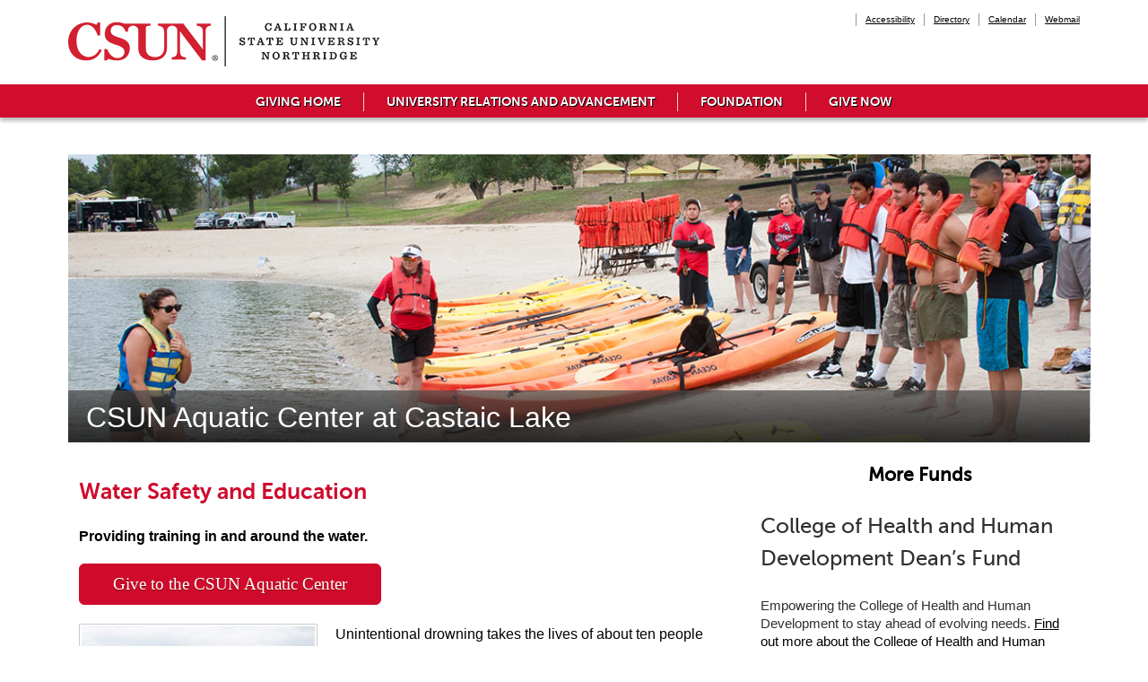

--- FILE ---
content_type: text/html; charset=utf-8
request_url: https://engage.csun.edu/colleges/health-and-human-development/fund-detail-csun-aquatic-center-at-castaic-lake-
body_size: 15076
content:
<!DOCTYPE html><html id="HTML" xmlns="http://www.w3.org/1999/xhtml" lang="en-us">
<head id="PageHead"><title>
	Fund Detail: CSUN Aquatic Center at Castaic Lake 
</title><meta http-equiv="Content-Type" content="text/html; charset=UTF-8" /><meta content="http://schemas.microsoft.com/intellisense/ie5" name="vs_targetSchema" /><link rel="stylesheet" href="/stylesheet55.637213781907570000.css?id=55&nodefaults=1&iuqt=1" type="text/css" />
<link rel="stylesheet" href="/stylesheet57.637689846556500000.css?id=57&nodefaults=1&iuqt=1" type="text/css" />
<link rel="stylesheet" href="/stylesheet56.637213783221630000.css?id=56&nodefaults=1&iuqt=1" type="text/css" />
<link rel="stylesheet" href="/Client/Styles/IE8Menu.css?&iuqt=1" type="text/css" />
<link rel='SHORTCUT ICON' href='images/FavIcon.ico' type='image/x-icon' /><link rel='ICON' href='images/FavIcon.ico' type='image/x-icon' /><meta charset="utf-8">
<meta http-equiv="X-UA-Compatible" content="IE=edge">
<meta name="viewport" content="width=device-width, initial-scale=1.0, maximum-scale=1.0, user-scalable=no">



<!-- Google tag (gtag.js) -->
<script async src="https://www.googletagmanager.com/gtag/js?id=G-T9RYP4DKDX"></script>
<script>
  window.dataLayer = window.dataLayer || [];
  function gtag(){dataLayer.push(arguments);}
  gtag('js', new Date());

  gtag('config', 'G-T9RYP4DKDX');
</script>



<!-- Google Tag Manager -->
<script>(function(w,d,s,l,i){w[l]=w[l]||[];w[l].push({'gtm.start':
new Date().getTime(),event:'gtm.js'});var f=d.getElementsByTagName(s)[0],
j=d.createElement(s),dl=l!='dataLayer'?'&l='+l:'';j.async=true;j.src=
'https://www.googletagmanager.com/gtm.js?id='+i+dl;f.parentNode.insertBefore(j,f);
})(window,document,'script','dataLayer','GTM-PQH6VHFM');</script>
<!-- End Google Tag Manager -->
<base id="baseId" target="_self"></base><meta name="description" content="This is the CSUN Aquatic Center at Castaic Lake fund detail page. " /><meta name="keywords" content="Physical Activity,Acuatic Center,CSUN,Give to CSUN" /><meta name="last-modified" content="4/17/2020 6:18:53 PM" /></head>
<body id="BodyId" style="margin: 0px; padding: 0px; border: 0px">
    <form method="post" action="/colleges/health-and-human-development/fund-detail-csun-aquatic-center-at-castaic-lake-" onsubmit="javascript:return WebForm_OnSubmit();" id="form1">
<div class="aspNetHidden">
<input type="hidden" name="ScriptManager1_HiddenField" id="ScriptManager1_HiddenField" value="" />
<input type="hidden" name="__EVENTTARGET" id="__EVENTTARGET" value="" />
<input type="hidden" name="__EVENTARGUMENT" id="__EVENTARGUMENT" value="" />
<input type="hidden" name="__VIEWSTATE" id="__VIEWSTATE" value="MySD12muD7qbBq0Lg1bzGGirYtYWGDTxlbdRTrybW82XANYYS/ZhJ6IEtU/xaD/eWlinm4kE4sk06GDDQNpNxh8EvTm9zKj4pfBqzX1fMoAXmdnJrIoKL/q5QErjb/QfaKOS1T22xFeS9rahpeoXQRgGPe7Xx8YgYO8Loh6o4RhWuausWSJ8xvnyzses6DP6zEENnILs8yK4ci/[base64]/eWjpf7vvYA1JKYjL1RxOjBdYKTXopMzZVMhvijTsJ4S8M9WJqBhk2ZHv0jqWtmFJk/hOd/HKjMe4/p44z8MZRYelr7uVXeCEadT2rUBtHEfOYD5EsdL8lVApWQ2ZbsNfEmm59wwrNDoLWzQG+8wtaSNLEaVvot+mWr75iMeTG7AYNxPxpMxZNVMgQp8ci9KMYl0zkd6+VZvImOlhBYzT50/d9WGBWbBDqSlWNkjRmUWACyoQ1rAEPFyv5GPLofTjWtJw/uBVX2wroAbJoy7H+gDxQ+Q/jpdnV4/APJxFj3hGHTxpup8kYFifCDHj1785ji91nrEWdkMwK/YdauA1VH1aqWbUKharY4w2zP/40PYGQjCJ24m6W6s63977v8vE3v8y3c3ZPw78nODw4Qu4se+I7MYmTtYHapUnNOQNbQv0RDOnKgS/zQNjRoQGWYk0O0YAiB6ePXhFOtoeIOEKO5uul01qarTTkWq85SDgogiHNY96zLoQESwM/suWnq6xihveV1wYMkx7HdEMi0Af1awJFdGmOt0KPUTlnFDL72Ievu8ZKo/2KvfSiImnvc5crJXKYRCN8guhtbr/NUwDVyNh3cCk42lbq/kysBurECRF672ywDEgUwDibY99WaOoHrSagyV1U5KtAMPcHuKKwWqgq4q4PSkQp/HZiletOEyeRjG3695HkBc6LBAGQcDg8gTvlJbk28/9Qg7tO43drTkc1XvAex64F0kDXkSwFgU8Ujtx9xc72kSgZcyUB6fwWPwLJp4IjN1/H0aGuubYl8TH0IWABvJMnybdUAnr0s1chu1PeBl4iUTj8A88Tsu+9ZK67GyZ62htd2vpKNyHYnrZzyrtumwWdt+2Eeg0nj0y1iUhxRLSK8oI+zbRCU2FkGG7KOhv/MC3jdianfT3yDeMOOeBi4MsqVhewn42tjWCBHJCq1SSx/tW2jV+JvLAg4DSxEQMZENMH63/7nB8OXEXhz7wvK292Q7nOXU188tagUA3YYitSSl+hkIAMvLn554Cpw9BY8tdYLZ5ESUoOO/eg8g1I2Lk1mxRywYfJj1OR+WNB0zCZ/54F6JY70FbUth6Lc8QciO2QyoGyAf20nMy41Y4liAwxLBos04HvJprtVUcRFAIM0Gda+oaXdXnc4Jp9X52hDHmnM08XRHsVgvmcb30O6+wbhy4QjrB9EG/TeUx/QJpIp4QG0rq5KSzPquXDnGrkhhsoua5n9gmzM+/RibexvoHilO1CBroFPgjgC/E8ImbSL9QxuKfJdsSGKnpqjDcCu2q4UZraQM93zMeQZP4ZLURTd0e5qiFnX3NZudS6m5vnNL3VhlAAClGeuHfxmj0GwcmnE0uQ5cz+scyoVLC9yngpwwuw8RJWWbdV73iu5haroxej785xGCtIJSd6UVv70RKtQue6WVlNlnq7WWEriRK/PNDbvZtaJwNper55w1njZnuCwYFFNgNGJ+h9FJnM0nUDRkBmMTM3u+lk0D8K1wFsGJeTgHmIVqJJyZE+mvJrfOMg/J5bnNbPkY6EnTW5Q9mvY4YcJ5ZRRjJ08y9DcpeAoqzsTK3lP4tVLpLWpLp+4xocwA5r5MPar+NVFTeHS/8jD45jWHfTBm/[base64]/pLUd4S810+/LMnwQtZCe/E1K7L5gw/[base64]/A39XLgxuHEFoYXhKnMlMqU9KL8XpsNhpytUrGbo4xcRTrhDbDqxNtul8Iu/kloc3Cz+mhXTs13v7UCIwAQw8gq/4+HWzkBZLwkWjTpjpanpX+36p4VZj6Cq95Wpv5EM1n0VCkbVzjop0cUMLoZl6YVjizQfu5ypkS63YRES56bDVO+PSEKDGyrpcvj6Bz49En+uVFRarmLkpNteag/fdn8Jv1iCYrrO3441wElt8PL5OE2AEX2ru7vRZhW/Ht1NPV3/2K5Z6+rLXG7iIYWk3edQi2ZWYjRmI18JRLkk/V7hyAaGbRxgqAy8gkdLAkdb8zKvalkhP0snk7JpDKVMpi2we41w7wIY/KIy8ruNQg/DMmjLs6/oIbgayznq3Vp0e1IQOYgVDxlskmg1821SHAtmzjTAjjJlkUTADoKpVh7GDhP6X2x/ClU6y+xD3emL8la0ZqLZS+iY6YsOSbEnOSPePoMpp+f4yImnFqXhzuK8Qx05Mrapo0E0455zD+p63Zjsb9P2gD5fWVxrqZSu4IkBxoaPmrg8tkF+7f2Uo+37ePwypnw9xqKK7HmFEwqr0FHmtlShWskDH3JCkmBpSyEaZBrsu1NR3R27fO3l/xJCWeW+kb+1SfaVcrU1nsG+zPtlh9JOxZ/ATmGN8FBDqXnauh6cgf4YisxpicHpnLp8jlEq7HPioOU1/XVMBsQKbmKHUclqS6XD3Nz/jlVW+/tQH9+EXYwpN91HzR95EpJaPxYXwsMi1H4j8NtlNIEWg7pUGAfTlaMBDAivf/3x5jXNviZcF7wmjJLtO+fHXgzTw/[base64]/YSOw2TY8mXcw3wIVv5tG840A2OHZ3c18fscdL0TUKIajw9ffV+Pro40BnEkyajlCrlqzl9wy/8qfTowhAcFeS0D0xHQh5sYVer94Vm0JD50mJkbs6Mq2VHA7kqTnLpwEoe4iVn+56g8M1QLU2eqn2LCnSu7tZ7ZwOZhPv9PVm+7uaEYRmHLrBVJRh7MUemJhuIkvAYOUEG33RZSWO0vuXWc0mP1ot/FT3R0Pg+ePbhJ8XGnSs93ir3yPK+WCTDNxcbABN7cVU63bDketbb7hNUxE8wU/grmRbkv/uX0jnw0f" />
</div>

<script type="text/javascript">
//<![CDATA[
var theForm = document.forms['form1'];
if (!theForm) {
    theForm = document.form1;
}
function __doPostBack(eventTarget, eventArgument) {
    if (!theForm.onsubmit || (theForm.onsubmit() != false)) {
        theForm.__EVENTTARGET.value = eventTarget;
        theForm.__EVENTARGUMENT.value = eventArgument;
        theForm.submit();
    }
}
//]]>
</script>


<script src="/WebResource.axd?d=pynGkmcFUV13He1Qd6_TZIh1DM5P4uHxpBHZfBsEyF3RERn8W1woHJsXCCCPgBajYa4YtM6WgEByqj2bL9K4Jw2&amp;t=638901392248157332" type="text/javascript"></script>


<script src="/Client/Scripts/API/BBAPI-min.js?bbjsversion=7.2.9.1700" type="text/javascript"></script>
<script src="/Client/Scripts/Bbnccore-min.js?bbjsversion=7.2.9.1700" type="text/javascript"></script>
<script type="text/javascript">
//<![CDATA[
var LOGGEDIN = "";//]]>
</script>

<script src="/Client/Scripts/jquery/3.7.1/jquery.min.js" type="text/javascript"></script>
<script src="/Client/Scripts/jqueryui/1.14.0/jquery-ui.js" type="text/javascript"></script>
<script type="text/javascript">
//<![CDATA[
BLACKBAUD.netcommunity.jQuery.setVersionReference();//]]>
</script>

<script src="/Client/Scripts/jquery/jquery.validate.js" type="text/javascript"></script>
<script src="/Client/Scripts/jquery/additional-methods.js" type="text/javascript"></script>
<script src="/Client/Scripts/jquery/jquery.maskedinput-1.1.4.js" type="text/javascript"></script>
<script type="text/javascript">
//<![CDATA[
ROOT_PATH = 'https://engage.csun.edu/'; BLACKBAUD.api.pageInformation.rootPath = 'https://engage.csun.edu/';BLACKBAUD.netcommunity.WebMethodsURL = 'https://engage.csun.edu/webservices/webmethods.asmx';BLACKBAUD.netcommunity.images = BLACKBAUD.netcommunity.images || {}; BLACKBAUD.netcommunity.images.imageUrlPrefix = 'https://engage.csun.edu/view.image?id=';modallvl = 0; ;var isIE = (window.ActiveXObject || "ActiveXObject" in window);;var DebugMode = false; ;var isAdminPage = false;;BLACKBAUD.netcommunity.bbAppFxRoot = 'https://s20abnc02web01.sky.blackbaud.com/21774nc';;BLACKBAUD.netcommunity.bbAppFxDB = '946262fe-e8c3-4413-aba8-5ce3fe4bc35c';;BLACKBAUD.netcommunity.PageID = 563; BLACKBAUD.api.pageInformation.pageId = 563;;//]]>
</script>

<script src="/ScriptResource.axd?d=x6wALODbMJK5e0eRC_p1LfWTudSmwd58GZRqfS0Lg2nsyi7Db6Ea3hb4Dr0QfCZBaGWaeM95_7m_egBI1NggwxIobDUioIHMrYbCav-1mD6JNR4RGevCsV64TNkX_71N0&amp;t=ffffffffec54f2d7" type="text/javascript"></script>
<script src="/ScriptResource.axd?d=P5lTttoqSeZXoYRLQMIScACB-2YyB9nKg43vHQRZgqRPogkcaMqPXWAn7odnScbuiqmY7vbdRNd2Pzsx9vui3mRenU6MleH9ef9s_3VnwDtYQEOqCf90d-fEcGuaEXMR0&amp;t=ffffffffec54f2d7" type="text/javascript"></script>
<script src="/Client/Scripts/webkit.js" type="text/javascript"></script>
<script type="text/javascript">
//<![CDATA[
function WebForm_OnSubmit() {
BLACKBAUD.netcommunity.setBrowserDateTimeForServer('hidBrowserDateTime');
return true;
}
//]]>
</script>

<div class="aspNetHidden">

	<input type="hidden" name="__VIEWSTATEGENERATOR" id="__VIEWSTATEGENERATOR" value="8CAEDFE0" />
	<input type="hidden" name="__VIEWSTATEENCRYPTED" id="__VIEWSTATEENCRYPTED" value="" />
</div>
        
        <script type="text/javascript">
//<![CDATA[
Sys.WebForms.PageRequestManager._initialize('ScriptManager1', 'form1', ['tPC4959$ctl00$upCartSummary','PC4959_ctl00_upCartSummary'], [], [], 90, '');
//]]>
</script>

        <div class="layout-csun">
<div class="layout-csun--header"><header class="header" role="banner">
<!-- Google Tag Manager (noscript) --><noscript><iframe height="0" src="https://www.googletagmanager.com/ns.html?id=GTM-PQH6VHFM" style="display: none; visibility: hidden;" width="0"></iframe></noscript><!-- End Google Tag Manager (noscript) -->
<p id="logomobile" style="margin: 18px 0 0px 0;"><a href="https://www.csun.edu"><img alt="California State University, Northridge" height="56" src="https://engage.csun.edu/image/logos/csunmark_registered_01_31_2019_v4.png" width="347" /></a></p>

</header></div>
<div class="layout-csun--navbarhamburger">
<div class="menu-block-wrapper"><style>                                      
    #page-nav {
  width: 100%;
 
  /* If you want the navigation bar to stick on top
  position: sticky;
  top: 0;
  */
}

/* Hide Hamburger */
 #page-nav label, #hamburger {
  display: none;
}
/* Toggle show/hide menu on checkbox click */
  #page-nav ul {
    display: none;
  }



/* [ON SMALL SCREENS] */
@media screen and (max-width: 768px){
  /* Show Hamburger */
  #page-nav label {
    display: inline-block;
    color: #000;
    /*background: #a02620;*/
    font-style: normal;
    font-size: 35px;
        float: right;
  }
 #page-nav a {
    color:#fff;
    text-decoration: none;

  }

  /* Break down menu items into vertical */
  #page-nav ul li {
    display: block;
  }
  #page-nav ul li {
    border-top: 1px solid #fff;
    color:white;

  }
  /* Toggle show/hide menu on checkbox click */
  #page-nav ul {
    display: none;
    padding: 0;
    list-style-type: none;
  }
  #page-nav input:checked ~ ul {
    display: block;
  }

#topbar1 {

        background: black;  
        overflow: auto; 
        color:#fff;

         font-size: 14px !important;
        }
       #topbar1 li {
      
        float: left;
        list-style-type: none;
      
        
        }

        #topbar1 li {
  
 
   
    border-right: 2px solid #fff !important;
    padding: 15px;
    text-align: center;
    width: 50%;
    

  }

        
#topbar2 {
        background: black;  
        overflow: auto; 
        color:white;
        font-size: 14px !important;
    margin-top: -20px;

        }
        #topbar2 li {
      
        float: left;
        list-style-type: none;
          
     
        
        }

        #topbar2 li {
  
 
   
   border-right: 2px solid #fff !important;
    padding: 15px;
    text-align: center;
    width: 50%;
    

  }
        #topbar2 a {
     
        color:white;
        text-decoration: none;
        }
#topbar3 {

        background: #d00d2d;  
        overflow: auto; 
            margin-top: -20px;

        
        }


         #topbar3 li {
        
        
        padding: 10px;
        }


}

/* [DOES NOT MATTER] */
html, body {
  padding: 0;
  margin: 0;
  font-family: arial, sans-serif;
}
</style>
<!-- [NAVIGATION BAR] --><nav id="page-nav"><!-- [THE HAMBURGER] --> <label for="hamburger">☰</label> <input id="hamburger" type="checkbox" /> <!-- [MENU ITEMS] --> <br /><br />
<ul id="topbar1">
<li><a href="http://www.csun.edu/universal-design-center">Accessibility</a></li>
<li><a href="https://cmsweb.csun.edu/psc/CNRPRD/EMPLOYEE/EMPL/c/NR_SR_CAMPUS_COMMUNITY.NR_PEOPLESRCH_CMP.GBL?&amp;">Directory</a></li>
</ul>
<ul id="topbar2">
<li><a href="https://www.csun.edu/calendar">Calendar</a></li>
<li><a href="https://www.csun.edu/it/webmail">Webmail</a></li>
</ul>
<ul id="topbar3">
<li><a href="https://engage.csun.edu/home/main-giving-home">GIVING HOME</a></li>
<li><a href="https://www.csun.edu/advancement">UNIVERSITY RELATIONS AND ADVANCEMENT</a></li>
<li><a href="https://www.csun.edu/foundation/">FOUNDATION</a></li>
<li><a href="https://engage.csun.edu/givenow">GIVE NOW</a></li>
</ul>
</nav><!-- [REST OF YOUR PAGE] -->

</div>
</div>
<div class="layout-csun--header-right nav-dropdown__container">

<div id="utilityMenu">

<!--START MENU-->
<ul class="menu"><li class=" menuItem1 first menu--leaf leaf"><a href="http://www.csun.edu/universal-design-center">Accessibility</a></li><li class=" menuItem2 menu--leaf leaf"><a href="https://cmsweb.csun.edu/psc/CNRPRD/EMPLOYEE/EMPL/c/NR_SR_CAMPUS_COMMUNITY.NR_PEOPLESRCH_CMP.GBL?&amp;">Directory</a></li><li class=" menuItem3 menu--leaf leaf"><a href="https://www.csun.edu/calendar">Calendar</a></li><li class="menuItem4 last menu--leaf leaf"><a href="https://www.csun.edu/it/webmail">Webmail</a></li></ul>




<!--END MENU--></div>
<div id="gSearch"></div>
</div>
</div>
<div class="layout-csun--navbar">
<div class="menu-block-wrapper">

<!--START MENU-->
<ul class="menu root-level"><li class=" menuItem1 first menu--leaf"><a href="https://engage.csun.edu/home/main-giving-home">Giving Home</a></li><li class=" menuItem2 menu--leaf"><a href="https://www.csun.edu/advancement">University Relations and Advancement</a></li><li class=" menuItem3 menu--leaf"><a href="https://www.csun.edu/foundation/">Foundation</a></li><li class="menuItem4 last menu--leaf"><a href="https://engage.csun.edu/givenow">Give Now</a></li></ul>




<!--END MENU--></div>
</div>
<div class="main-slideshow"></div>
<div class="layout-csun content-area">
<div class="layout-csun--supplementary">
<div class="PaymentPartSummary_Container">
    <div id="PC4959_ctl00_upCartSummary">
	
            <div id="PC4959_ctl00_validationSummary" style="display:none;">

	</div>
            <span id="PC4959_ctl00_lblHTMLContent"></span>
            <div>
                
    
                
            </div>
            <a id="PC4959_ctl00_cartUpdated" href="javascript:__doPostBack(&#39;PC4959$ctl00$cartUpdated&#39;,&#39;&#39;)" style="dispay:none;"></a>
        
</div>
</div>


<p class="imageBackground"><img alt="Two students help a man with his aquatic therapy " height="267" src="https://engage.csun.edu/image/banner_castaic.jpg" width="952" /></p>
<div class="contentOverlay">
<div class="fund_detail_banner_text_bg">
<h1 class="fund_detail_main"><span style="font-size: 24pt; line-height: 107%; font-family: Calibri, sans-serif;">CSUN Aquatic Center at Castaic Lake</span></h1>
</div>
</div>

</div>
<div class="layout-csun--columns layout-csun--content-none"></div>
<div class="layout-csun--columns layout-csun--content-none"></div>
<div class="layout-csun--columns layout-csun--content-right">
<div style="height: 15px;">&nbsp;</div>
<h1>Water Safety and Education</h1>
<p><span style="color: #000000; font-family: 'Open Sans', Arial, sans-serif; font-size: 16px; font-style: normal; font-variant-ligatures: normal; font-variant-caps: normal; font-weight: 400; letter-spacing: normal; text-align: justify; text-indent: 0px; text-transform: none; white-space: normal; word-spacing: 0px; -webkit-text-stroke-width: 0px; background-color: #ffffff; text-decoration-style: initial; text-decoration-color: initial; display: inline; float: none;"><strong>Providing training in and around the water.</strong></span></p>
<p style="color: #ffffff;"><a class="myButton" style="color: #ffffff;" href="https://engage.csun.edu/givenow?
fid=wQEzCJe4tJ4%3d&amp;fdesc=qnvqKBBT78%2bVmixkhoA2P2qtRieRHKVE&amp;type=causes">Give to the CSUN Aquatic Center</a></p>
<p><img alt="students help a man go into a pool " height="220" src="https://engage.csun.edu/image/small_castaic.jpg" style="float: left; padding: 2px; background-color; #333; border: 1px solid #ccc; margin-right: 20px; margin-bottom: 20px;" width="260" /></p>
<p style="line-height: 1.6em;"><span style="color: #000000; font-family: 'Open Sans', Arial, sans-serif; font-size: 16px; font-style: normal; font-variant-ligatures: normal; font-variant-caps: normal; font-weight: 400; letter-spacing: normal; text-align: justify; text-indent: 0px; text-transform: none; white-space: normal; word-spacing: 0px; -webkit-text-stroke-width: 0px; background-color: #ffffff; text-decoration-style: initial; text-decoration-color: initial; display: inline; float: none;">Unintentional drowning takes the lives of about ten people every day, according to the Centers for Disease Control and Prevention. Of these, two are children aged 14 or younger. In the United States, drowning is fifth among the leading causes of unintentional injury death.</span></p>
<p style="line-height: 1.6em;"><span style="color: #000000; font-family: 'Open Sans', Arial, sans-serif; font-size: 16px; font-style: normal; font-variant-ligatures: normal; font-variant-caps: normal; font-weight: 900; letter-spacing: normal; text-align: justify; text-indent: 0px; text-transform: none; white-space: normal; word-spacing: 0px; -webkit-text-stroke-width: 0px; background-color: #ffffff; text-decoration-style: initial; text-decoration-color: initial; display: block; float: none; border-top: 2px solid #ccc; border-bottom: 2px solid #ccc; padding-top: 20px; padding-bottom: 20px;">CSUN&rsquo;s Aquatic Center aims to change this statistic through its free water safety and boating education programs that serve approximately 5,000 people annually throughout greater Los Angeles. Founded in 1976 at Castaic Lake Recreation Area in Santa Clarita Valley, the Center is one of the largest boating education centers in southern California.</span></p>
<p style="line-height: 1.6em;"><span style="color: #000000; font-family: 'Open Sans', Arial, sans-serif; font-size: 16px; font-style: normal; font-variant-ligatures: normal; font-variant-caps: normal; font-weight: 400; letter-spacing: normal; text-align: justify; text-indent: 0px; text-transform: none; white-space: normal; word-spacing: 0px; -webkit-text-stroke-width: 0px; background-color: #ffffff; text-decoration-style: initial; text-decoration-color: initial; display: inline; float: none;">The CSUN Aquatic Center primarily serves urban minority youth groups and at-risk youth. In addition, the Center offers a variety of programs and activities that serve a range of ages, skill levels, and physical abilities. Programs include STEM and water safety for middle school through high school field trips; team building exercises for nonprofit groups; summer camps for recreation centers and youth serving organizations; and canoe, kayak, paddle board, sail, water ski, and wake board lessons for Girl Scouts and Boy Scouts. </span></p>
<p style="line-height: 1.6em;"><span style="color: #000000; font-family: 'Open Sans', Arial, sans-serif; font-size: 16px; font-style: normal; font-variant-ligatures: normal; font-variant-caps: normal; font-weight: 400; letter-spacing: normal; text-align: justify; text-indent: 0px; text-transform: none; white-space: normal; word-spacing: 0px; -webkit-text-stroke-width: 0px; background-color: #ffffff; text-decoration-style: initial; text-decoration-color: initial; display: inline; float: none;">CSUN students can earn academic credit for courses offered by the Department of Recreation and Tourism Management. Courses on flat water boating, wakeboarding, water skiing, and sailing are taught by highly trained, certified staff, and prepare students for leadership positions that enhance the quality of life through recreation, leisure, and play.</span></p>
<p style="line-height: 1.6em;"><span style="color: #000000; font-family: 'Open Sans', Arial, sans-serif; font-size: 16px; font-style: normal; font-variant-ligatures: normal; font-variant-caps: normal; font-weight: 400; letter-spacing: normal; text-align: justify; text-indent: 0px; text-transform: none; white-space: normal; word-spacing: 0px; -webkit-text-stroke-width: 0px; background-color: #ffffff; text-decoration-style: initial; text-decoration-color: initial; display: inline; float: none;">Provide confidence and life-saving skills in and around water. Your gift expands programs and training to reach more youth, particularly people with disabilities. </span></p>

</div>
<div class="layout-csun--columns layout-csun--content-none"></div>
<div class="layout-csun--sidebar-right sidebar">
<h2 style="text-align: center; font-size: 1.4rem;">More Funds</h2>
<h3>College of Health and Human Development Dean&rsquo;s Fund</h3>
<p>Empowering the College of Health and Human Development to stay ahead of evolving needs.&nbsp;<a href="https://engage.csun.edu/colleges/health-and-human-development/fund-detail-college-of-health-and-human-development-deans-fund">Find out more about the College of Health and Human Development Dean&rsquo;s Fund.</a></p>
<hr style="height: 1px; width: 100%;" width="100%" />
<h3>Marilyn Magaram Center</h3>
<p>Giving communities tools in the fight against obesity.&nbsp;<a href="https://engage.csun.edu/colleges/health-and-human-development/fund-detail-marilyn-magaram-center">Find out more about the Marilyn Magaram Center.</a></p>
<hr style="height: 1px; width: 100%;" width="100%" />
<h3>Language, Speech and Hearing Center</h3>
<p>Providing the community with comprehensive therapy for communication disorders.&nbsp;<a href="https://engage.csun.edu/colleges/health-and-human-development/fund-detail-language-speech-and-hearing-center-">Find out more about the Language Speech and Hearing Center.</a></p>
<hr style="height: 1px; width: 100%;" width="100%" />
<h3>Nursing SIM Lab</h3>
<p>Nursing students gain confidence and skills at the SIM Lab.&nbsp;<a href="https://engage.csun.edu/colleges/health-and-human-development/fund-detail-nursing-sim-lab">Find out more about the Nursing SIM Lab.</a></p>
<hr style="height: 1px; width: 100%;" width="100%" />
<h3>The Lab School</h3>
<p>Educating our communities' children and their future teachers.&nbsp;<a href="https://engage.csun.edu/colleges/health-and-human-development/fund-detail-the-child-and-family-students-center/the-lab-school-">Find out more about the Lab School.</a></p>
<hr style="height: 1px; width: 100%;" width="100%" />
<h3>CSUN Aquatic Center at Castaic Lake</h3>
<p>Providing training in and around the water.&nbsp;<a href="https://engage.csun.edu/colleges/health-and-human-development/fund-detail-csun-aquatic-center-at-castaic-lake-">Find out more about the CSUN Aquatic Center at Castaic Lake.</a></p>
<hr style="height: 1px; width: 100%;" width="100%" />
<h3>The Brown Center</h3>
<p>Empowering people with disabilities and physical limitations through adapted therapy.&nbsp;<a href="https://engage.csun.edu/colleges/health-and-human-development/fund-detail-center-of-achievement-through-adapted-physical-activity-area">Find out more about The Brown Center.</a></p>
<hr style="height: 1px; width: 100%;" width="100%" />
<h3>3 WINS Fitness&nbsp;</h3>
<p>Empowering people to improve their health through fitness.&nbsp;<a href="https://engage.csun.edu/colleges/health-and-human-development/fund-detail-3-wins-fitness">Find out more about the 3 WINS Fitness.</a></p>
<hr style="height: 1px; width: 100%;" width="100%" />
<h3>Fashion Show Fund</h3>
<p>A display of talent, dedication, passion and creativity.&nbsp;<a href="https://engage.csun.edu/colleges/health-and-human-development/fund-detail--fashion-show-fund">Find out more about the Fashion Show Fund.</a></p>
<hr style="height: 1px; width: 100%;" width="100%" />


<div class="findFundWrapper">
  <div class="findFundInner">
    <label>Find a Fund</label>
    <input type="text" id="searchvalue">
    <p class="button">
      <a href="#">Submit</a>
    </p>
  </div>
</div>

<div class="mini-donation-sidebar">
    <div class="md-top">
        <h3>Give Now</h3> 
        <ul>
            <li><a href="#" class="button" data-amount="25">$25</a></li>
            <li><a href="#" class="button" data-amount="50">$50</a></li>
            <li><a href="#" class="button" data-amount="100">$100</a></li>
        </ul>
    </div>
    <div class="md-bottom">
        <input type="text" placeholder="$ Other Amount">
         <a data-href="https://engage.csun.edu/givenow" href="#" class="button">Next Step &raquo;</a>
    </div>
</div>


</div>
</div>
<div class="layout-csun">
<div class="footer-third first">
<div class="footerBox">
<h4>Contact Us</h4>
<p><strong>The CSUN Foundation</strong><br />Valera Hall 110<br />18111 Nordhoff Street<br />Northridge, CA 91330-8296<br />Phone: (818) 677-7330 <br />Phone: (818) 677-4657 <br /><a href="mailto:donor.relations@csun.edu">donor.relations@csun.edu</a><br /><a href="mailto:foundation@csun.edu">foundation@csun.edu</a> <br /><!--<a href="https://www.csun.edu/foundation/csun-foundation-refund-policy/">Refund Policy</a>--></p>
</div>

</div>
<div class="footer-third">
<div class="footerBox">
<h4>More Ways to Give</h4>
<p><a style="clear: both;" href="https://csun.giftlegacy.com/">Planned Giving</a><br /><a href="https://www.csun.edu/sites/default/files/Gifts_by_Securities_or_Wire_Transfer_9_19_16.pdf">Stocks and Securities</a><br /><a href="https://engage.csun.edu/matching_gifts">Matching Gifts</a><br /><a href="https://www.csun.edu/giving/15-days-fame">Employee Giving</a><br /><a href="https://csunfunder.csun.edu/">Support a CSUN Funder Project</a><br /><a href="https://www.csun.edu/giving/ways-give">Donate by Mail or Phone</a><br /><a href="https://engage.csun.edu/crypto">Cryptocurrency</a></p>
</div>

</div>
<div class="footer-third last">
<div class="footerBox">
<h4>Make an Impact</h4>
<p><a href="https://csun.giftlegacy.com/?pageID=1003">Heritage Society</a><br /><a href="https://www.csun.edu/rise">Elevating LA and Beyond</a><br /><a href="https://www.csun.edu/alumni/volunteer">Volunteer</a> <br /><a href="https://www.csun.edu/it/document-viewers">Document Reader</a></p>
</div>

</div>
</div>
<div>





</div>
<div class="layout-csun--columns layout-csun--content-none"><style>                                                  


.Footer-grid{
display: grid;
grid-template-columns: 100px repeat(4, 1fr);
padding-bottom: 30px;
    margin-left: auto;
    margin-right: auto;
    width: auto;
min-width: 769px;
    max-width: 1152px;
    
 
}

.section{
/*padding: 0 30px 10px 30px;*/
list-style: none;
font-size: 12px;
}

.section ul{

text-decoration: none;
margin: 0;
}

.section ul a{

text-decoration: underline;
}



.logo img{
height: 72px;
    margin: 0 ;
    width: 73px;
}

address{
font-style: normal;
}

b{
font-weight: 900;
}
@media screen and (max-device-width: 768px) {

.Footer-grid{

grid-template-columns: 1fr;
grid-template-rows: 100px repeat(4, 1fr);
line-height:30px;
padding-top: 30px;
text-align: center;

    padding-bottom: 30px;
   background-color: #fff;
    border: 1px solid #bcb5b6;
    border-radius: 4px;
    box-shadow: 0 0 4px 2px rgba(119,119,119,.27);
    -moz-box-shadow: 0 0 4px 2px rgba(119,119,119,.27);
    -webkit-box-shadow: 0 0 4px 2px rgba(119,119,119,.27);
    padding: 14px;
    min-height: 170px;
    line-height: 1.42857143;
margin-left: auto;
    margin-right: auto;
    width: auto;
    min-width: 387px;
    max-width: 768px;

}


address{
/*margin-left: 40px;*/
padding-bottom: 20px;
}

.section{
/*padding: 0 30px 10px 30px;*/
list-style: none;
font-size: 15.2px;}



}
</style>
<div class="Footer-grid">
<div class="logo"><img alt="Official Seal for California State University, Northridge" height="72" src="https://www.csun.edu/sites/default/themes/csun/images/footer-seal.png" width="72" /></div>
<div class="section section-2"><address><strong> CSUN <br /> &copy; California State University, Northridge</strong> <br /> 18111 Nordhoff Street, Northridge, CA 91330 <br /> Phone: <a class="value" href="tel:+18186771200">(818) 677-1200</a> <a href="https://www.csun.edu/contact">/ Contact Us</a></address></div>
<div class="section section-3">
<p><a href="https://www.csun.edu/emergency/">Emergency Information</a><br /> <a href="https://www.csun.edu/afvp/university-policies-procedures/">University Policies &amp; Procedures</a><br /> <a href="https://www.csun.edu/eqd/title-ix-gender-equity-and-sexual-misconduct">Title <abbr title="nine">IX</abbr></a></p>
</div>
<div class="section section-4">
<p><a href="https://www.csun.edu/sites/default/files/900-12.pdf">Terms and Conditions for Use</a><br /> <a href="https://www.csun.edu/it/privacy">Privacy Policy</a><br /> <a href="https://www.csun.edu/it/document-viewers">Document Reader</a></p>
</div>
<div class="section section-5">
<p><a href="https://www.calstate.edu/">California State University</a><br /> <a href="http://www.csun.edu/sites/default/files/clery-report.pdf">Annual Security Report (Clery)</a><br /> <a href="https://www.csun.edu/sites/default/files/Annual-Fire-Safety-Report.pdf">Annual Fire Safety Report</a><br /> <a href="https://www.csun.edu/sites/default/files/annual-campus-safety-plan.pdf">Campus Safety Plan</a></p>
</div>
</div>

</div>
        
    <input type="hidden" name="hidBrowserDateTime" id="hidBrowserDateTime" /> <script src="https://engage.csun.edu/file/js/slick.min.js" type="text/javascript" charset="utf-8"></script>
<script src="https://engage.csun.edu/file/js/bbi.namespace.js" type="text/javascript" charset="utf-8"></script>
<link rel="stylesheet" href="https://use.typekit.net/bnm8ivk.css">
<script type="text/javascript">
//<![CDATA[
var Page_ValidationSummaries =  new Array(document.getElementById("PC4959_ctl00_validationSummary"));
//]]>
</script>

<script type="text/javascript">
//<![CDATA[
var PC4959_ctl00_validationSummary = document.all ? document.all["PC4959_ctl00_validationSummary"] : document.getElementById("PC4959_ctl00_validationSummary");
PC4959_ctl00_validationSummary.validationGroup = "PC4959";
//]]>
</script>


<script type="text/javascript">
//<![CDATA[
if(typeof(CartCommunicationCartCummaryUpdateHandler) === 'undefined'){
CartCommunicationCartCummaryUpdateHandler = function(){  __doPostBack('PC4959$ctl00$cartUpdated','') };
}
BLACKBAUD.netcommunity.Cart.CartUpdatedEvent.Bind(CartCommunicationCartCummaryUpdateHandler);
(function(id) {
    var e = document.getElementById(id);
    if (e) {
        e.dispose = function() {
            Array.remove(Page_ValidationSummaries, document.getElementById(id));
        }
        e = null;
    }
})('PC4959_ctl00_validationSummary');
$('#PC4959_ctl00_MiniCartGrid_CartGrid_lbRemoveAll').bind('click', function(event) {if (!confirm('Are you sure you would like to remove all items from your cart?')) {event.preventDefault();} });var BBNCAnalyticsURL = BuildBBNCAnalyticsURL('https://engage.csun.edu/colleges/health-and-human-development/fund-detail-csun-aquatic-center-at-castaic-lake-', 'pagename;pid', 'Fund+Detail%3a+CSUN+Aquatic+Center+at+Castaic+Lake+;563');//]]>
</script>
<script async="true" src="https://www.googletagmanager.com/gtag/js?id=G-KE67ZR70K8"></script>
<script>
  window.dataLayer = window.dataLayer || [];
  function gtag(){dataLayer.push(arguments);}
  gtag('js', new Date());

  gtag('config', 'G-KE67ZR70K8');
</script></form>
</body>
</html>


--- FILE ---
content_type: text/css; charset=utf-8
request_url: https://engage.csun.edu/stylesheet56.637213783221630000.css?id=56&nodefaults=1&iuqt=1
body_size: 8372
content:
.DCFieldCaption{margin-bottom:.25rem;margin-top:.25rem;width:33%}.BBDivFieldContainer .DCTextboxWide,.BBDivFieldContainer .BBFormTextArea{width:66%}.BBDivFieldContainer .BBFormTextArea{min-height:6.25rem}.BBSequenceMapContentContainer{margin:20px 0 20px}.BBFormCheckListContainer{font-family:inherit;font-weight:700;height:auto}.BBFieldCaption{background-color:transparent !important;font-family:inherit;padding:0 .5rem 0 0;text-align:right;vertical-align:middle;white-space:normal;width:33%;width:auto}.BBFieldCaption label{font-weight:400}label.BBFieldCaption{padding:0;margin-right:.5rem}.BBFieldCheckboxCaption{font-family:inherit;font-weight:400;white-space:nowrap}.BBFieldCheckboxCaption input{background-color:transparent}.BBFieldControlCell{font-family:inherit;padding:0}.BBListingTable{border:none}.BBFormButtonRow{background:transparent !important}.BBFormCheckbox{font-family:inherit;font-weight:400}.BBFormChecklist{border:0 !important;font-family:inherit;font-weight:400}.BBFormErrorMessage{color:#d04a28;font-family:inherit;font-weight:400}.BBFormReadonlyValue{font-family:inherit;font-style:normal !important;font-weight:400 !important;white-space:normal}.BBFormRequiredFieldMarker{display:none}.BBFormRequiredFieldMissingText{color:#d04a28;font-family:inherit;font-weight:400}.BBFormSelectList{font-family:inherit;margin:.5rem 0}table.BBFormSelectList{background-color:transparent}.BBFormTable{border-collapse:collapse;border:0 !important;clear:both;font-family:inherit;font-weight:400;margin:0 0 1rem;padding:0}table.BBFormTable{font-size:1rem}table.BBFormTable table.BBFormTable{font-size:1rem}select.BBFormTable{border-collapse:separate;border:2px inset #fff !important;clear:both;font-family:inherit;font-size:1rem;font-weight:400;margin:0;padding:0}.BBFormTextArea,.BBFormTextbox,.BBFormSelectList,.BBFormTextArea{font-family:inherit;font-size:1rem;margin:.5rem 0;width:100%}.BBFormTitle{border:none;display:block;text-align:left}.BBFormCheckListContainer{overflow:visible}.BBFieldCaption[valign="top"]{vertical-align:top}span.SurveyQuestion.required::before,span.SurveyAnswerRequiredMessage.required::before,span.SurveyQuestionSequence.required::before{content:"" !important}.BBFormTable label.required::before,.BBFormTable span.required::before,.PaymentPart_FormContainer label.required::before,.PaymentPart_FormContainer span.required::before,.Ev2_RegistrationStepContainer label.required::before,div[id$="formWizard"] label.required::before,span.SurveyQuestion.required::after,span.SurveyAnswerRequiredMessage::after{color:#d04a28;content:"* "}.BBFormTable .BBFormSelectList.required,.PaymentPart_FormContainer .BBFormSelectList.required,.Ev2_RegistrationStepContainer .Ev2_RegistrantDropDown{background-position:left center}.hiddenRequiredField{display:none}@media only screen and
/*!YUI Compressor */
 (max-width:800px){td.BBFieldCaption .BBDivFieldCaption{padding-top:15px}td.BBFieldCaption,td.BBFieldControlCell,td.BBFieldCaption+td,span.BBFieldCaption,.BBDivFieldCaption{display:block;text-align:left;width:100%}.BBFormTextArea,.BBFormTextbox,input[id$="txtEmailAddress"],.BBFormTextbox,input[type="text"]{width:100%}.BBFieldControlCell input[type="checkbox"]{display:block;float:left;height:1.5rem}.BBFieldControlCell input[type="checkbox"]+label{display:inline-block;float:left;white-space:normal;width:auto}td.BBListingHeading span:first-of-type{display:block;color:#444;padding-bottom:.2em;font-weight:400;font-size:1.3rem}.BBFormTable td select,.BBFormTable td select option{width:100%}.BBListingHeadingSortedAscending,.BBListingHeadingSortedDescending{background-image:none}.checkboxLabel,.radioLabel{background-color:#d00d2d;color:#fff;cursor:pointer;display:inline-block;font-size:1rem;font-weight:400;padding:1rem;width:auto}.checkboxLabel.boxChecked,.radioLabel.boxChecked{background-color:#d00d2d;color:#eee;position:relative}.checkboxLabel::before,.radioLabel::before{border:1px solid #eee;border-radius:1px;content:"";display:inline-block;height:16px;margin-right:8px;position:relative;top:2px;width:16px}.checkboxLabel.boxChecked::after,.radioLabel.boxChecked::after{background-color:transparent;border-style:none none solid solid;border-width:0 0 2px 2px;content:"";height:5px;left:19px;position:absolute;top:23px;transform:rotate(-45deg);width:10px}.LoginFormTable .BBFieldControlCell label[for$="cbRememberLogin"]{float:none}.SubscriptionFormTable .SubscriptionFormCheckList label[for*="cblNewsLetters"],.SubscriptionFormTable .Ev2_AttributeCheckList label[for*="cblAttribute"]{margin-bottom:10px;width:100%}.EventTable input[type="checkbox"]+label,.PaymentPart_FormContainer input[type="checkbox"]+label{display:inline-block;margin-bottom:10px}.DonationFormTable input[type="checkbox"],.LoginFormTable input[type="checkbox"],.SubscriptionFormTable input[type="checkbox"],{display:none !important}}.DonationCaptureFieldControlCellAmount{font-size:1rem;width:auto}.DonationCaptureFieldControlCellAmount .BBFieldCaption{vertical-align:top}.DonationFieldCaption{background:transparent;white-space:normal}.DonationFieldCaption label[for$="txtInstallments"]{bottom:11px;position:relative}label.DonationFieldCaption{display:block}.DonationFieldCheckboxCaption{display:block;padding:.5rem 0;position:relative}.DonationFieldCheckboxCaption label{font-weight:400}.DonationCaptureFieldControlCell{width:auto}.DonationCaptureFieldControlCell table{margin:0 !important;width:auto !important}.DonationCaptureFieldControlCell table td{padding:0}.DonationCaptureFieldControlCell label{font-weight:400;margin:0 .5rem 0 0;vertical-align:middle}.DonationCaptureFieldControlCell input{margin:.5rem .25rem .5rem 0;vertical-align:middle}.DonationCaptureFieldControlCell input[id$="txtCSC"]{width:100px}.DonationFieldControlCell{width:auto}.DonationFieldControlCell label{font-weight:400}.DonationFieldControlCell input{margin:.5rem .25rem .5rem 0}.DonationFieldControlCell span[id$="lblSymbol"]{bottom:10px;margin-right:10px;position:relative}.DonationFieldControlCell input[id$="rdoOther"]{bottom:10px;position:relative}.DonationFormTable table .DonationFieldControlCell{padding:.25rem .5rem .25rem 0}table[id$="rdoGiftType"] td{padding:0}label[for$="rdoOther"]{margin-left:10px;position:relative;top:-10px}.DonationButtonCell{padding:1rem 0;text-align:center}.DonationCaptureReadonlyValue{font-size:1rem}.DonationCaptureRequiredFieldMarker,.DonationRequiredFieldMarker{display:none}.DonationCaptureSelectListNarrow{margin-right:10px;min-width:100px;width:auto}.DonationCaptureSelectListNarrow+label[id$="lblTxtYear"]{display:none}.DonationSelectList{display:inline-block;width:100%}.DonationGridEvenRow .DonationSubmitButton,.DonationGridOddRow .DonationSubmitButton{margin:0}.DonationFormTable{margin:0;width:100%}.DonationFormTable table{border-collapse:collapse;border-color:#fff;border-style:solid;border-width:0;margin:0 !important;width:auto}.DonationFormTable table td{border-color:#fff;border-style:solid;border-width:0}.DonationFormTable tr[id$="trDesignationOther"][style="visibility: hidden;"]{display:none}.DonationFormTable label{white-space:normal}.DonationFormTable label[id$="lblAmountCaption"]{position:relative;top:5px}.DonationFormTable label[id$="lblFrequencyCaption"]{position:relative;top:10px}.DonationFormTable label[id$="lblSecCode"]{position:relative;top:-10px}.DonationFormTable label.BBFieldCaption{display:block;margin:.5rem 0;text-align:left;width:100%}.DonationFormTable .vaTop{vertical-align:middle}.DonationTextboxNarrow{width:180px !important}.DonationGridFooter td{border-color:#fff;padding:.25rem;vertical-align:top}.DonationGridHeader td{border-color:#fff;font-weight:700;vertical-align:top}.DonationGridEvenRow td,.DonationGridOddRow td{border-color:#fff;padding:.25rem;vertical-align:middle}.DonationListingHeading,.DonationCaptureListingHeading{background:transparent;border:none;height:auto;margin:0;padding:1rem 0 .5rem;text-align:left}.DonationMessage{padding:0}.DonationFormTable img.ui-datepicker-trigger{bottom:0;margin-left:-33px;position:relative;z-index:100}.labelRecurrenceStartingOn,.emptyTDBelowOnLabel{display:none}img[cssclass="BBLinkHelpIconImg"]{display:none}table[id*="rdoGiftType"] tr{display:inline-block}table[id*="rdoGiftType"] tr label[for*="rdoGiftType"]{margin:0 .5rem 0 0}.DonationFormTable .BBLinkHelpIcon::after{content:"what's this?"}tr[id*="Recurrence"] select[id$="Recurrence_ddlMonth"],tr[id*="Recurrence"] select[id*="Recurrence_ddlDayOfWeek"]{left:-4px;position:relative}#spanTruePledgePaymentAmount{display:block}#spanTruePledgePaymentAmount::before,span[id*="_lblPaymentAmountCaption"]::before,span[id*="_lblTruePledgeInstallments"]::before{content:'' !important}.DonationGridHeader{display:none}.ColumnNoWrapHelper>label{display:inline-block}.ColumnNoWrapHelper>input{display:inline-block;width:120px}select[id$="cboCardType"]{position:relative;top:12px}#divModalPage .AdminModalTitle{height:auto;padding:10px}#divModalPage #divContentPane{padding:5px 18px;position:static}.MatchFinderMessage{color:#444;line-height:1.5rem}tr[class*="MatchFinder"]>td{text-align:left}tr[class*="MatchFinder"]>td>a{font-size:1.5rem;line-height:1.5rem}.MatchFinderResultsList[class$="RowStyle"]{background-color:transparent;border-bottom-width:0}.MatchFinderFormTable div.w100p{border-width:0 !important;height:auto !important}.MatchFinderFormTable input.BBFormSubmitButton{width:100px !important}body#myBody[onload*="doLoad"],body#myBody[onload*="doLoad"] form#Form1{overflow:visible}div#divModalPage.page{position:static}span[id$="lblTxtMatchFinderMessage1"] br{display:none}.DonationCaptchaControlCell{margin-left:0}.DonationCaptchaControlCell input{width:300px}.CaptchaName{text-align:left !important}.DonationCaptchaImageContainer{border:none}.DonationCaptchaActionLinkContainer{text-align:left}@media only screen and
/*!YUI Compressor */
 (max-width:800px){td.DonationFieldCaption+td{display:block;text-align:left;width:100%}td.DonationFieldCaption,td.DonationCaptureFieldCaption{margin-top:.7rem}.DonationFormTable label[id$="lblAmountCaption"]{top:0}table[id$="tblAmount"]{width:100%}table[id$="tblAmount"] tr{display:inline-block;width:50%}table[id$="tblAmount"] tr:nth-child(even) td{padding-right:0}table[id$="tblAmount"] tr:last-child{display:block;width:100%}table[id$="tblAmount"] td{width:100%}table[id$="rdoGiftType"] td{padding:.3rem .5rem .5rem 0}td.DonationFieldControlCell.givingAmountInputTD,td.DonationFieldControlCell.givingAmountInputTD input,td.DonationFieldControlCell.givingAmountInputTD label{display:none}.radioLabel{line-height:normal;padding:1rem;width:100%}tr[id$="trOther"] td[id$="tdOther"]{display:inline-block;padding-right:0}tr[id$="trOther"] td[id$="tdOther"] label.givingAmount{display:inline-block;top:0}td[id$="tdOther"]+td.DonationFieldControlCell{display:none}td[id$="tdOther"]+td.DonationFieldControlCell.checked{display:inline-block}td[id$="tdOther"]+td.DonationFieldControlCell td[id$="Td1"]{display:table-cell}label[for$="rdoOther"]{margin-left:0}.DonationGridCell:not(:nth-child(1)){display:inline-block;padding:.5rem;text-align:left}.DonationFormTable span[id$="lblDesTotal"]{position:relative;top:.25rem}td[id$="tdFrequencyCaption"]+td>table{width:100%}label[id$="lblTxtEnding"]{white-space:pre}.BBFormTable td[id$="FrequencyCaption"]{width:auto}select[id$="Recurrence_ddlFrequency"]{display:block;float:left}tr[id$="Recurrence_trRange"] input[id$="DatePickerStart"],tr[id$="Recurrence_trRange"] input[id$="DatePickerEnd"]{display:block;float:left}label[id$="Recurrence_lblTxtOnWeek"],label[id$="Recurrence_lblTxtOnMonthlyQuarterly"],label[id$="Recurrence_lblTxtOnMonth"],label[id$="Recurrence_lblTxtStarting"],label[id$="Recurrence_lblTxtEnding"]{display:block;float:left;padding-top:15px;width:90px}select[id$="Recurrence_ddlDayOfWeek1"]{display:block;float:left}select[id$="Recurrence_ddlDayOfWeek1"],.BBFormTable tr[id$="trMonthlyQuarterly"] td.DonationFieldControlCell select[id*="Recurrence_ddlDayNumber"]{width:auto}.DonationFormTable td select[id$="Recurrence_ddlPosition"],.DonationFormTable td select[id$="Recurrence_ddlPosition"] option,.DonationFormTable td select[id$="Recurrence_ddlDayOfWeek2"],.DonationFormTable td select[id$="Recurrence_ddlDayOfWeek2"] option,.DonationFormTable td select[id$="Recurrence_ddlMonth"],.DonationFormTable td select[id$="Recurrence_ddlMonth"] option,.DonationFormTable td select[id$="Recurrence_ddlDayNumber1"],.DonationFormTable td select[id$="Recurrence_ddlDayNumber1"] option{width:auto}.DonationFormTable>tbody>tr>td{padding-bottom:0}label[id$="lblTxtEnding"]{clear:both}.DonationFormTable img.ui-datepicker-trigger{bottom:-24px;display:block;float:left;margin-left:-2.5rem}div[id$="Recurrence_divFrequency"]{clear:both}div[id$="Recurrence_divFrequency"]>table{width:100%}div[id$="Recurrence_divFrequency"] td{padding-top:10px}.DonationFormTable label[id$="lblFrequencyCaption"]{top:0}.DonationFormTable label[id$="Recurrence_lblTxtStarting"],.DonationFormTable label[id$="Recurrence_lblTxtEnding"]{margin-top:0;padding-top:20px}.DonationFormTable label[id$="Recurrence_lblTxtStarting"],.DonationFormTable label[id$="Recurrence_lblTxtEnding"]{margin-top:0;padding-top:20px}.DonationFormTable label[id$="Recurrence_lblTxtEnding"]{padding-top:28px}.DonationFormTable img.ui-datepicker-trigger[title^="Start"]{margin-top:0}tr[id$="Recurrence_trRange"] input[id$="DatePickerEnd"]{margin-top:15px}.DonationFormTable img.ui-datepicker-trigger[title^="End"]{margin-top:11px}.labelRecurrenceStartingOn,.emptyTDBelowOnLabel{display:none}.DonationFormTable .radioRecurrenceDay,.DonationFormTable .inputDayOfMonth,.DonationFormTable .radioRecurrenceDayFrequency,.DonationFormTable .inputRecurrenceDayFrequency,.DonationFormTable .annualRecurrenceTD{display:table-cell}.DonationFormTable table .radioRecurrenceDay,.DonationFormTable table .radioRecurrenceDayFrequency{padding-right:6px}#tributeCheckbox,.tributeLabel{display:block;float:left;margin-top:15px}#tributeCheckbox{height:1.5rem}table[id$="rdoPaymentOption"] label.radioLabel{margin-right:1rem}.DonationFormTable>tbody[id$="tbdyPaymentInfo"]>tr:last-child>.DonationCaptureFieldControlCell{margin-top:-24px}select[id$="cboCardType"]{top:0}.DonationFormTable select[id$="cboYear"]{margin-left:20px}.DonationFormTable input[id$="txtCSC"]{position:relative;top:.8rem;width:50%}.DonationFormTable a[id$="lnkcsc_help"] img{display:none}.DonationFormTable .BBLinkHelpIcon::after{position:relative;top:.5rem}label[for$="chkAcknowledge"]{margin-top:1rem}.DonationFieldCheckboxCaption{padding:0}.DonationFieldCheckboxCaption label.checkboxLabel{margin-bottom:1rem;margin-left:0}}@media only screen and
/*!YUI Compressor */
 (max-width:479px){tbody[id$=tbdyMatchingGifts]>tr>td.DonationCaptureFieldControlCell td,.DonationCaptureFieldControlCell table td{display:block}.DonationCaptchaControlCell img{height:auto;max-width:288px;min-width:100%}.DonationCaptchaControlCell input{width:100%}.DonationCaptchaActionLinkContainer a{font-size:.8rem}}.Ev2_ValidationSummary{margin-bottom:1.5rem}ol.BBEventRegSequenceMap{background-color:#f5f5f5;height:50px}ol.BBEventRegSequenceMap li{display:inline-block;line-height:1.2rem;height:100%;margin:0 auto;padding:0;text-align:center;width:33%}ol.BBEventRegSequenceMap li *,ol.BBEventRegSequenceMap li .BBEventRegSequenceMapStepLink:link{color:#999;font-size:inherit}ol.BBEventRegSequenceMap .BBEventRegSequenceMapStepItem{background-color:transparent;border-radius:0;border-width:0}ol.BBEventRegSequenceMap .BBEventRegSequenceMapStep{font-weight:normal}ol.BBEventRegSequenceMap li.BBEventRegSequenceMapCurrentStep{background:url("image/css/stepbg.png") no-repeat right center;background-size:cover;border:0;color:#fff}ol.BBEventRegSequenceMap li.BBEventRegSequenceMapCurrentStep span{color:#fff}ol.BBEventRegSequenceMap li.BBEventRegSequenceMapCurrentStep:last-of-type{background-color:#fff;float:right;width:34%}.BBEventRegSequenceMapStepItem{min-height:0;padding:10px 5px}ol.BBEventRegSequenceMap .BBEventRegSequenceMapStep .BBEventRegSequenceMapStepItem,ol.BBEventRegSequenceMap li .BBEventRegSequenceMapStepLink:link{color:transparent;font-size:0}ol.BBEventRegSequenceMap .BBEventRegSequenceMapStep .BBEventRegSequenceMapStepItem::before,ol.BBEventRegSequenceMap .BBEventRegSequenceMapStep .BBEventRegSequenceMapStepItem::after{color:#fff;font-size:1rem}ol.BBEventRegSequenceMap .BBEventRegSequenceMapFutureStep .BBEventRegSequenceMapStepItem::before,ol.BBEventRegSequenceMap .BBEventRegSequenceMapFutureStep .BBEventRegSequenceMapStepItem::after,ol.BBEventRegSequenceMap .BBEventRegSequenceMapPreviousStep .BBEventRegSequenceMapStepItem::before,ol.BBEventRegSequenceMap .BBEventRegSequenceMapPreviousStep .BBEventRegSequenceMapStepItem::after{color:#999}ol.BBEventRegSequenceMap .BBEventRegSequenceMapStep a.BBEventRegSequenceMapStepItem:hover::after,ol.BBEventRegSequenceMap .BBEventRegSequenceMapStep a.BBEventRegSequenceMapStepItem:hover::before{color:#333;text-decoration:none}ol.BBEventRegSequenceMap .BBEventRegSequenceMapStep .BBEventRegSequenceMapStepItem::before{background-color:#fff;border-radius:50%;display:inline-block;height:29px;line-height:29px;margin-right:8px;text-align:center;width:29px}ol.BBEventRegSequenceMap .BBEventRegSequenceMapStep .BBSequenceMapCurrentStepItem::before{color:#666}ol.BBEventRegSequenceMap .BBEventRegSequenceMapStep .BBSequenceMapCurrentStepItem::after{color:#fff}.BBEventRegSequenceMapStep:nth-child(1) .BBEventRegSequenceMapStepItem::before{content:"1"}.BBEventRegSequenceMapStep:nth-child(1) .BBEventRegSequenceMapStepItem::after{content:"Selection"}.BBEventRegSequenceMapStep:nth-child(2) .BBEventRegSequenceMapStepItem::before{content:"2"}.BBEventRegSequenceMapStep:nth-child(2) .BBEventRegSequenceMapStepItem::after{content:"Registration"}.BBEventRegSequenceMapStep:nth-child(3) .BBEventRegSequenceMapStepItem::before{content:"3"}.BBEventRegSequenceMapStep:nth-child(3) .BBEventRegSequenceMapStepItem::after{content:"Payment"}.Ev2_EventContainer{clear:both}input.Ev2_TitleCheckbox{display:block;float:left;margin-bottom:20px}.Ev2_DateTimeLeftContainer,.Ev2_DateTimeRightContainer{display:inline;min-height:0;width:auto}.Ev2_DateContainer,.Ev2_TimeContainer,.Ev2_RegistrationEventDateContainer,.Ev2_RegistrationEventTimeContainer{display:inline;margin:0;width:auto}.Ev2_DateContainer,.Ev2_TimeContainer{background-image:none}.Ev2_RegistrationEventDate,.Ev2_RegistrationEventTime{float:left}.Ev2_DateLabel::after{content:" "}.Ev2_DateLabel,.Ev2_TimeLabels,.Ev2_RegistrationEventDate,.Ev2_RegistrationEventTime{display:inline-block;font-style:normal;font-weight:normal;margin:0 0 .7rem 0;padding:0 12px 0 0;width:auto}.Ev2_TimeLabels *{font-weight:normal}.Ev2_DescriptionContainer,.Ev2_RegistrationEventDescContainer{background-color:#f5f5f5;clear:both;line-height:1.2rem;margin-bottom:1rem;padding:12px;width:100%}.Ev2_PriceTypesContainer{margin:0}.Ev2_PriceTypesTable,.Ev2_PriceTypesRow,.Ev2_PriceTypesCell{border:none;color:#444}.Ev2_PriceTypesHeader{background-color:#d00d2d;border:none;display:block}.Ev2_PriceTypesHeader .Ev2_PriceTypesCell span{color:#fff}.Ev2_PriceTypesTable{display:block;width:100%}.Ev2_PriceTypesTable .Ev2_PriceTypesRow{background-color:#f5f5f5}.Ev2_PriceTypesTable .Ev2_PriceTypesRow:nth-child(even){background-color:#f9f9f9}.Ev2_PriceTypeQtyColumn input{height:40px;text-align:left;width:50px}.Ev2_PriceTypesRow{display:block}.Ev2_PriceTypesCell{display:inline-block;float:left;padding:12px;width:25%}.Ev2_PriceTypeAmountColumn span{line-height:30px}.Ev2_PriceTypeNameColumn{width:50%}.Ev2_PriceTypesHeader .Ev2_PriceTypesCell{height:auto}.Ev2_PriceTypesHeader .Ev2_PriceTypesCell:first-of-type{width:50%}.Ev2_PriceTypesHeader .Ev2_PriceTypesCell[id*="divPriceHeader"]{text-align:center;width:25%}.Ev2_PriceTypeNameColumn,.Ev2_PriceTypesHeader .Ev2_PriceTypesCell{text-align:left}.Ev2_PriceTypesHeader .Ev2_PriceTypesCell:last-of-type{display:none}.Ev2_PriceTypeQtyColumn{text-align:left}.Ev2_PriceTypeAmountColumn{padding:10px;text-align:center}.Ev2_PriceTypeValidatorColumn{clear:both;display:block;height:auto;width:100%}.Ev2_PriceDescriptionCell{font-style:italic;padding:0}.Ev2_Step1QtyValidation{color:#d04a28;display:none;margin:10px 0}.Ev2_PriceTypeValidatorColumn.validationActive .Ev2_Step1QtyValidation{display:block}.Ev2_DonationContainer{margin-bottom:1rem}.Ev2_DonationContainer .AdditionalDonation_Caption{display:inline !important;margin:0 !important}.Ev2_DonationContainer .AdditionalDonation_Amount{display:inline;width:100px}.Ev2_DonationContainer .AdditionalDonation_DesgCaption{float:none;margin:1rem 0 0}.Ev2_DonationContainer .AdditionalDonation_Designation{margin:0}.Ev2_SummaryContainer{background-color:#f5f5f5;display:block;margin-top:0;padding-bottom:1rem}.Ev2_SummaryHeader{background-color:#d00d2d;background-color:#666 !important;color:#fff;display:block;padding:10px}.Ev2_OrgRegContainer{background:transparent;border-width:0;float:none;margin:0;text-align:center;width:100%}input[id$="chkOrgRegistration"]{margin-right:10px}.Ev2_OrgRegContainer{height:auto}.Ev2_OrgRegText{font-size:inherit}.BBSequenceMapNavigationContainer,.BBSequenceMapOptionalContainer{clear:both;float:none;text-align:center}.BBEventRegSequenceMapNavigationNextButton{font-size:inherit}.Ev2_PriceCount{color:#555;display:inline-block;font-size:.9rem;padding-top:.2rem}.Ev2_RegistrationEventTitleContainer{margin-bottom:0}.Ev2_DidYouMeanToRegisterAs{float:right;margin-bottom:10px}.Ev2_RegistrationGroups div[id*="step2"]+div.Ev2_RegistrationEventDescContainer{display:none}.Ev2_RegistrantEventHeader{font-size:1rem;margin-bottom:1rem}.Ev2_RegistrantContainer{background-color:#f5f5f5;background-image:none;border-radius:0;border-width:0;clear:both;padding:12px;width:100%}.Ev2_RegistrantLeft{float:none}.Ev2_RegistrantFieldCell{display:table;position:relative;width:100%}.Ev2_RegistrantContent{margin:0}.Ev2_RegistrantContent .Ev2_RegistrantFieldCell>div,.Ev2_RegistrantContent .Ev2_RegistrantFieldCell>select,.Ev2_RegistrantContent .Ev2_RegistrantFieldCell>textarea,.Ev2_RegistrantContent .Ev2_RegistrantFieldCell>input{height:auto;text-align:left;width:100%}.Ev2_RegistrantContent .Ev2_RegistrantFieldCell.Ev2_RegistrantUseBillingContainer>input,.Ev2_RegistrantContent .Ev2_RegistrantFieldCell.Ev2_RegistrantAddressForAllContainer>input,.Ev2_RegistrantContent .Ev2_RegistrantFieldCell.Ev2_RegistrantShareAttendanceContainer>input{width:auto}.Ev2_RegistrantContent .Ev2_RegistrantFieldCell:not(.Ev2_RegistrantUseBillingContainer)>div,.Ev2_RegistrantFieldCell>label{clear:both;padding:.5rem 0 0;width:100%}.Ev2_RegistrantAddressControlDropDown,.Ev2_RegistrantTextArea,.Ev2_RegistrantTextBox{clear:none;width:auto}.Ev2_RegistrantAddressContainer{padding-bottom:.5rem}.Ev2_RegistrantFieldCell div label{display:block;text-align:left;width:100%}.Ev2_RegistrantAddressHeader{display:none}.Ev2_RegistrantAddressForAllContainer,.Ev2_RegistrantUseBillingContainer{margin-top:0}.Ev2_RegistrantAddressForAllContainer+.Ev2_RegistrantUseBillingContainer{margin-top:0}.Ev2_RegistrantAddressForAllContainer label,.Ev2_RegistrantUseBillingContainer label{padding:0}.Ev2_RegistrantContent .Ev2_RegistrantAddressForAllContainer input,.Ev2_RegistrantContent .Ev2_RegistrantUseBillingContainer input{float:none}.Ev2_RegistrantFieldCell .Ev2_RegistrantLink{line-height:1;padding:0;position:absolute;right:0;text-align:right;top:1rem}.Ev2_RegistrantLink a{text-decoration:none}.Ev2_RegistrantLink a:hover{text-decoration:underline}.Ev2_RegistrantHeader,.Ev2_RegisterYou{margin-bottom:1rem}.Ev2_TimerContainer{background-color:#fff8dd;border-radius:0;border:none;margin-bottom:1rem;min-height:auto;padding:.5rem}.Ev2_Timer{float:none;font-weight:700;margin-left:5px}.Ev2_AttributeContent{margin:0 !important}.Ev2_AttributesHorizontalLine{border:none;margin:20px 0 20px}.Ev2_AttributesItem~br,div[id*="divAttributesPerRegistrant"]>br{display:none}@media only screen and
/*!YUI Compressor */
 (max-width:900px){.Ev2_DidYouMeanToRegisterAs{float:right;margin-right:10px;margin-top:-15px;width:20%}}@media only screen and
/*!YUI Compressor */
 (max-width:800px){.Ev2_EventContainer label.checkboxLabel{margin-left:0}.Ev2_DidYouMeanToRegisterAs{margin-top:0;text-align:right;width:40%}}@media only screen and
/*!YUI Compressor */
 (max-width:600px){input.AdditionalDonation_Amount{margin-top:1rem}.Ev2_RegistrantFieldCell .Ev2_RegistrantLink{display:inline-block;float:none;margin-left:1rem;position:static;right:auto;top:auto;width:auto}.Ev2_RegistrantContent input[type="text"],.Ev2_RegistrantContent textarea,.Ev2_RegistrantContent select{display:block;width:100%}.Ev2_RegistrantContent select{margin-top:2px}.Ev2_RegistrantFieldCell div label{float:left;text-align:left;width:auto}.Ev2_RegistrantFieldCell>div,.Ev2_RegistrantFieldCell>label{text-align:left;width:100%}.Ev2_RegistrantAddressContainer{padding-top:0}.Ev2_RegistrantContainer .checkboxLabel{margin-left:0}.Ev2_DidYouMeanToRegisterAs{margin-top:-.9rem;width:23%}.Ev2_SummaryCell{padding-right:7px}}@media only screen and
/*!YUI Compressor */
 (max-width:479px){ol.BBEventRegSequenceMap .BBEventRegSequenceMapStep .BBEventRegSequenceMapStepItem::before,ol.BBEventRegSequenceMap .BBEventRegSequenceMapStep .BBEventRegSequenceMapStepItem::after{font-size:15px;display:none}ol.BBEventRegSequenceMap .BBEventRegSequenceMapStep .BBEventRegSequenceMapStepItem::before{height:24px;line-height:24px;width:24px}.Ev2_RegistrantsContainer{clear:both}.Ev2_DidYouMeanToRegisterAs{clear:both;float:none;margin:0;text-align:left;width:100%}ol.BBEventRegSequenceMap .BBEventRegSequenceMapStep .BBEventRegSequenceMapStepItem::before{background-color:transparent;border-radius:0;color:#999;content:"Step";height:auto;line-height:normal;width:auto}ol.BBEventRegSequenceMap .BBEventRegSequenceMapStep .BBEventRegSequenceMapStepItem::after{background-color:#fff;border-radius:50%;color:#666;display:inline-block;height:29px;line-height:29px;margin-right:8px;text-align:center;width:29px}ol.BBEventRegSequenceMap .BBEventRegSequenceMapStep .BBEventRegSequenceMapCurrentStepItem::before{color:#fff}ol.BBEventRegSequenceMap .BBEventRegSequenceMapFutureStep .BBEventRegSequenceMapStepItem::before,ol.BBEventRegSequenceMap .BBEventRegSequenceMapPreviousStep .BBEventRegSequenceMapStepItem::before,ol.BBEventRegSequenceMap .BBEventRegSequenceMapFutureStep .BBEventRegSequenceMapStepItem::after,ol.BBEventRegSequenceMap .BBEventRegSequenceMapPreviousStep .BBEventRegSequenceMapStepItem::after{color:#999}.BBEventRegSequenceMapStep:nth-child(1) .BBEventRegSequenceMapStepItem::after{content:"1"}.BBEventRegSequenceMapStep:nth-child(2) .BBEventRegSequenceMapStepItem::after{content:"2"}.BBEventRegSequenceMapStep:nth-child(3) .BBEventRegSequenceMapStepItem::after{content:"3"}input.AdditionalDonation_Amount{width:100%}.Ev2_TitleLabel{font-size:1.2rem}.Ev2_TitleCheckbox{margin:2px 5px 0 0}.Ev2_PriceTypesHeader .Ev2_PriceTypesCell[id*="divPriceHeader"],.Ev2_PriceTypeAmountColumn{text-align:right}}.PaymentPart_ValidationSummary{background-color:#f5f5f5;font-family:inherit;color:#d04a28;font-weight:400;padding:15px;margin-bottom:1rem;background-color:#efefef;border-width:0}.PaymentPart_ValidationSummary ul{color:#333;list-style-type:disc}.PaymentPart_Cart{background-color:#f5f5f5;padding:1rem}.PaymentPart_CartOptions{font-size:0;margin-bottom:1rem;text-align:right}.PaymentPart_Controls{display:block !important;float:none !important;margin-right:0 !important;text-align:center !important}.PaymentPart_FormContainer a[id$="lbRemoveAll"],.PaymentPart_FormContainer a.PaymentPart_CartItemRemoveText,.PaymentPart_FormContainer a.PaymentPart_UpdateCartLink,.PaymentPart_FormContainer a.PaymentPart_CartItemRemoveText,.go-back{color:#fff !important;background-color:#d00d2d;padding:12px;font-size:1rem;margin:0;display:inline-block;text-decoration:none;margin-right:3px}.PaymentPart_FormContainer a[id$="lbRemoveAll"]:hover,.PaymentPart_FormContainer a.PaymentPart_CartItemRemoveText:hover,.PaymentPart_FormContainer a.PaymentPart_UpdateCartLink:hover,.PaymentPart_FormContainer a.PaymentPart_CartItemRemoveText:hover,.go-back{background-color:#d00d2d;color:#fff}.go-back{margin-right:3px}.PaymentPart_FormContainer a.PaymentPart_UpdateCartLink{margin-left:0}.PaymentPart_CartList{background-color:#f5f5f5;border:none !important;width:100%}.PaymentPart_CartItemType{display:none}.PaymentPart_CartHeaderCell{font-weight:700;padding:0 .5rem 0 0 !important}.PaymentPart_CartThumbnailCell{padding:0}.PaymentPart_CartCell:not(:first-child){padding:.5rem .5rem 0 0 !important;vertical-align:middle !important}.PaymentPart_CartCell.PaymentPart_CartRemoveCell{padding-right:0 !important;text-align:right}.PaymentPart_CartSummaryCaptionContainer,.PaymentPart_CartSummaryFieldContainer{display:inline-block;margin-top:1rem}.PaymentPart_CartSummary{margin-bottom:10px;text-align:right}.PaymentPart_CartItemUnitPrice{width:90% !important}.PaymentPart_CartItemRemoveImage{display:none}div[id$="upPayment"] .PaymentPart_FormContainer{margin-top:2rem;overflow:auto}.PaymentPart_PersonalInfoContainer .BBDivFieldContainer input[type="text"],.PaymentPart_PersonalInfoContainer .BBDivFieldContainer select,.PaymentPart_PersonalInfoContainer .BBDivFieldContainer textarea{width:100%}label[id$="PersonalInfoShippingAddress_lblTitle"].BBDivFieldCaption,select[id$="PersonalInfoShippingAddress_ddTitle"].BBFormSelectList{display:none}@media only screen and
/*!YUI Compressor */
 (max-width:800px){.DCFieldCaption,.BBDivFieldContainer .DCTextboxWide,.BBDivFieldContainer .BBFormTextArea{width:100%}.PaymentPart_FormContainer div[id$="BottomLinkBar"]{margin:0;width:100%;text-align:center;clear:both;padding-top:30px}.PaymentPart_FormContainer div[id$="BottomLinkBar"] .PaymentPartSubmitButton{margin:0 auto}}@media only screen and
/*!YUI Compressor */
 (max-width:479px){.PaymentPart_Cart{clear:both}.PaymentPart_CartSummary,.PaymentPart_CartOptions{text-align:left}.PaymentPart_CartRows th{display:none}.PaymentPart_CartBody tr{display:block}.PaymentPart_CartBody tr:not(:first-child){margin-bottom:1rem}.PaymentPart_CartCell{display:block}td[id*="tdCartQuantityCell"]::before{content:"Quantity:\20"}td[id*="tdUnitPrice"]::before{content:"Unit Price:\20"}td[id*="tdCartItemTotalCell"]::before{content:"Total Price:\20"}.PaymentPart_CartRows .PaymentPart_CartRemoveCell{float:right;margin-bottom:0;margin-top:-89px;width:auto}.PaymentPart_CartItemUnitPrice{width:50% !important}a.PaymentPart_CartItemLink{font-size:1rem;font-weight:700}.PaymentPart_CartThumbnailCell{display:none}}.PaymentPartSummary_Container{background-color:#fff;border:none;margin-bottom:0;margin-top:2rem;width:100%}.PaymentPartSummary_Container>div>div{display:contents;margin-top:2rem;padding:0}.PaymentPartSummary_Container>div>div:empty{display:none}.PaymentPartSummary_Container>div>div>div[id$="CartGrid_cartPanel"]{padding:1.5rem 1.5rem .5rem}.PaymentPartSummary_Container>div>div>dl{padding:0 1.5rem 1.5rem}.PaymentPartSummary_Container span[id$="lblHTMLContent"] p{display:inline-block;margin-bottom:0;text-align:right}.PaymentPartSummary_Container span[id$="lblHTMLContent"] p a{color:#fff;font-size:2rem;margin-bottom:0;text-decoration:none}.PaymentPartSummary_Container span[id$="lblHTMLContent"] p span:first-of-type{background-color:rgba(0,0,0,.5);border-radius:50%;color:#fff;display:inline-block;font-size:.8rem;height:20px;position:relative;right:8px;text-align:;text-align:center;width:20px}.PaymentPartSummary_Container span[id$="lblHTMLContent"] p span:last-of-type{background-color:rgba(0,0,0,.5);border-radius:3px;color:#fff;font-size:.8rem;padding:.5rem;position:relative;top:10px}.PaymentPartSummary_CartList{width:100%}.PaymentPartSummary_CartOptions{margin-bottom:1rem}.PaymentPartSummary_CartSummaryFieldContainer{margin:0}@media(max-width:767px){.Ev2_SummaryContainer{float:none}.Ev2_PriceTypesCell{display:block;float:none}.Ev2_PriceTypeNameColumn,.Ev2_PriceTypesHeader .Ev2_PriceTypesCell{text-align:center}.Ev2_PriceTypeNameColumn{width:100%}.Ev2_PriceTypesCell{display:block;float:none;padding:12px;width:100%;text-align:center}.Ev2_PriceCount{display:block}.Ev2_PriceTypesRow{float:none !important}.Ev2_PriceName.BBFieldCaption{width:100%;text-align:center}.Ev2_PriceTypesHeader .Ev2_PriceTypesCell[id*="divPriceHeader"]{width:100%;text-align:center}.Ev2_PriceTypesHeader .Ev2_PriceTypesCell:first-of-type{width:100%;text-align:center}.Ev2_SummaryContainer{float:none;width:100%;display:block;margin-top:20px !important;padding-bottom:1em;background-color:#fff !important;font-size:110% !important;border:1px solid #333 !important;-webkit-border-radius:6px !important;-moz-border-radius:6px !important;border-radius:6px !important;margin-bottom:20px !important;-webkit-box-shadow:0 2px 12px 1px rgba(0,0,0,.25);-moz-box-shadow:0 2px 12px 1px rgba(0,0,0,.25);box-shadow:0 2px 12px 1px rgba(0,0,0,.25)}.Ev2_SummaryRow{padding:10px}.Ev2_PriceTypesTable{border-top:7px solid #d00d2d;margin:10px 0 0 0}.Ev2_PriceTypesHeader{display:none}}